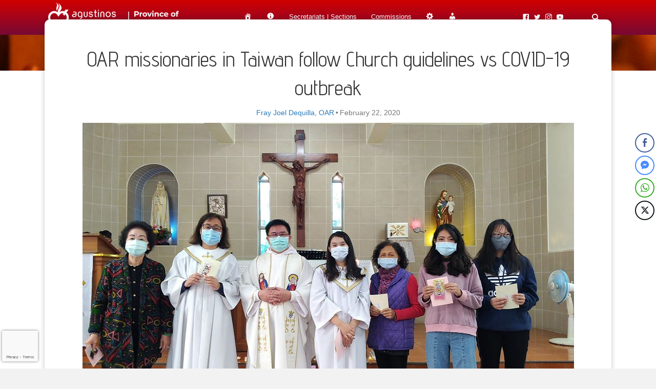

--- FILE ---
content_type: text/html; charset=utf-8
request_url: https://www.google.com/recaptcha/api2/anchor?ar=1&k=6LcwTMEiAAAAAP5lbtWVFawYD6LiK0WMUHiew106&co=aHR0cHM6Ly9yZWNvbGV0b3MucGg6NDQz&hl=en&v=PoyoqOPhxBO7pBk68S4YbpHZ&size=invisible&anchor-ms=20000&execute-ms=30000&cb=ckl2ot2pcmx
body_size: 48729
content:
<!DOCTYPE HTML><html dir="ltr" lang="en"><head><meta http-equiv="Content-Type" content="text/html; charset=UTF-8">
<meta http-equiv="X-UA-Compatible" content="IE=edge">
<title>reCAPTCHA</title>
<style type="text/css">
/* cyrillic-ext */
@font-face {
  font-family: 'Roboto';
  font-style: normal;
  font-weight: 400;
  font-stretch: 100%;
  src: url(//fonts.gstatic.com/s/roboto/v48/KFO7CnqEu92Fr1ME7kSn66aGLdTylUAMa3GUBHMdazTgWw.woff2) format('woff2');
  unicode-range: U+0460-052F, U+1C80-1C8A, U+20B4, U+2DE0-2DFF, U+A640-A69F, U+FE2E-FE2F;
}
/* cyrillic */
@font-face {
  font-family: 'Roboto';
  font-style: normal;
  font-weight: 400;
  font-stretch: 100%;
  src: url(//fonts.gstatic.com/s/roboto/v48/KFO7CnqEu92Fr1ME7kSn66aGLdTylUAMa3iUBHMdazTgWw.woff2) format('woff2');
  unicode-range: U+0301, U+0400-045F, U+0490-0491, U+04B0-04B1, U+2116;
}
/* greek-ext */
@font-face {
  font-family: 'Roboto';
  font-style: normal;
  font-weight: 400;
  font-stretch: 100%;
  src: url(//fonts.gstatic.com/s/roboto/v48/KFO7CnqEu92Fr1ME7kSn66aGLdTylUAMa3CUBHMdazTgWw.woff2) format('woff2');
  unicode-range: U+1F00-1FFF;
}
/* greek */
@font-face {
  font-family: 'Roboto';
  font-style: normal;
  font-weight: 400;
  font-stretch: 100%;
  src: url(//fonts.gstatic.com/s/roboto/v48/KFO7CnqEu92Fr1ME7kSn66aGLdTylUAMa3-UBHMdazTgWw.woff2) format('woff2');
  unicode-range: U+0370-0377, U+037A-037F, U+0384-038A, U+038C, U+038E-03A1, U+03A3-03FF;
}
/* math */
@font-face {
  font-family: 'Roboto';
  font-style: normal;
  font-weight: 400;
  font-stretch: 100%;
  src: url(//fonts.gstatic.com/s/roboto/v48/KFO7CnqEu92Fr1ME7kSn66aGLdTylUAMawCUBHMdazTgWw.woff2) format('woff2');
  unicode-range: U+0302-0303, U+0305, U+0307-0308, U+0310, U+0312, U+0315, U+031A, U+0326-0327, U+032C, U+032F-0330, U+0332-0333, U+0338, U+033A, U+0346, U+034D, U+0391-03A1, U+03A3-03A9, U+03B1-03C9, U+03D1, U+03D5-03D6, U+03F0-03F1, U+03F4-03F5, U+2016-2017, U+2034-2038, U+203C, U+2040, U+2043, U+2047, U+2050, U+2057, U+205F, U+2070-2071, U+2074-208E, U+2090-209C, U+20D0-20DC, U+20E1, U+20E5-20EF, U+2100-2112, U+2114-2115, U+2117-2121, U+2123-214F, U+2190, U+2192, U+2194-21AE, U+21B0-21E5, U+21F1-21F2, U+21F4-2211, U+2213-2214, U+2216-22FF, U+2308-230B, U+2310, U+2319, U+231C-2321, U+2336-237A, U+237C, U+2395, U+239B-23B7, U+23D0, U+23DC-23E1, U+2474-2475, U+25AF, U+25B3, U+25B7, U+25BD, U+25C1, U+25CA, U+25CC, U+25FB, U+266D-266F, U+27C0-27FF, U+2900-2AFF, U+2B0E-2B11, U+2B30-2B4C, U+2BFE, U+3030, U+FF5B, U+FF5D, U+1D400-1D7FF, U+1EE00-1EEFF;
}
/* symbols */
@font-face {
  font-family: 'Roboto';
  font-style: normal;
  font-weight: 400;
  font-stretch: 100%;
  src: url(//fonts.gstatic.com/s/roboto/v48/KFO7CnqEu92Fr1ME7kSn66aGLdTylUAMaxKUBHMdazTgWw.woff2) format('woff2');
  unicode-range: U+0001-000C, U+000E-001F, U+007F-009F, U+20DD-20E0, U+20E2-20E4, U+2150-218F, U+2190, U+2192, U+2194-2199, U+21AF, U+21E6-21F0, U+21F3, U+2218-2219, U+2299, U+22C4-22C6, U+2300-243F, U+2440-244A, U+2460-24FF, U+25A0-27BF, U+2800-28FF, U+2921-2922, U+2981, U+29BF, U+29EB, U+2B00-2BFF, U+4DC0-4DFF, U+FFF9-FFFB, U+10140-1018E, U+10190-1019C, U+101A0, U+101D0-101FD, U+102E0-102FB, U+10E60-10E7E, U+1D2C0-1D2D3, U+1D2E0-1D37F, U+1F000-1F0FF, U+1F100-1F1AD, U+1F1E6-1F1FF, U+1F30D-1F30F, U+1F315, U+1F31C, U+1F31E, U+1F320-1F32C, U+1F336, U+1F378, U+1F37D, U+1F382, U+1F393-1F39F, U+1F3A7-1F3A8, U+1F3AC-1F3AF, U+1F3C2, U+1F3C4-1F3C6, U+1F3CA-1F3CE, U+1F3D4-1F3E0, U+1F3ED, U+1F3F1-1F3F3, U+1F3F5-1F3F7, U+1F408, U+1F415, U+1F41F, U+1F426, U+1F43F, U+1F441-1F442, U+1F444, U+1F446-1F449, U+1F44C-1F44E, U+1F453, U+1F46A, U+1F47D, U+1F4A3, U+1F4B0, U+1F4B3, U+1F4B9, U+1F4BB, U+1F4BF, U+1F4C8-1F4CB, U+1F4D6, U+1F4DA, U+1F4DF, U+1F4E3-1F4E6, U+1F4EA-1F4ED, U+1F4F7, U+1F4F9-1F4FB, U+1F4FD-1F4FE, U+1F503, U+1F507-1F50B, U+1F50D, U+1F512-1F513, U+1F53E-1F54A, U+1F54F-1F5FA, U+1F610, U+1F650-1F67F, U+1F687, U+1F68D, U+1F691, U+1F694, U+1F698, U+1F6AD, U+1F6B2, U+1F6B9-1F6BA, U+1F6BC, U+1F6C6-1F6CF, U+1F6D3-1F6D7, U+1F6E0-1F6EA, U+1F6F0-1F6F3, U+1F6F7-1F6FC, U+1F700-1F7FF, U+1F800-1F80B, U+1F810-1F847, U+1F850-1F859, U+1F860-1F887, U+1F890-1F8AD, U+1F8B0-1F8BB, U+1F8C0-1F8C1, U+1F900-1F90B, U+1F93B, U+1F946, U+1F984, U+1F996, U+1F9E9, U+1FA00-1FA6F, U+1FA70-1FA7C, U+1FA80-1FA89, U+1FA8F-1FAC6, U+1FACE-1FADC, U+1FADF-1FAE9, U+1FAF0-1FAF8, U+1FB00-1FBFF;
}
/* vietnamese */
@font-face {
  font-family: 'Roboto';
  font-style: normal;
  font-weight: 400;
  font-stretch: 100%;
  src: url(//fonts.gstatic.com/s/roboto/v48/KFO7CnqEu92Fr1ME7kSn66aGLdTylUAMa3OUBHMdazTgWw.woff2) format('woff2');
  unicode-range: U+0102-0103, U+0110-0111, U+0128-0129, U+0168-0169, U+01A0-01A1, U+01AF-01B0, U+0300-0301, U+0303-0304, U+0308-0309, U+0323, U+0329, U+1EA0-1EF9, U+20AB;
}
/* latin-ext */
@font-face {
  font-family: 'Roboto';
  font-style: normal;
  font-weight: 400;
  font-stretch: 100%;
  src: url(//fonts.gstatic.com/s/roboto/v48/KFO7CnqEu92Fr1ME7kSn66aGLdTylUAMa3KUBHMdazTgWw.woff2) format('woff2');
  unicode-range: U+0100-02BA, U+02BD-02C5, U+02C7-02CC, U+02CE-02D7, U+02DD-02FF, U+0304, U+0308, U+0329, U+1D00-1DBF, U+1E00-1E9F, U+1EF2-1EFF, U+2020, U+20A0-20AB, U+20AD-20C0, U+2113, U+2C60-2C7F, U+A720-A7FF;
}
/* latin */
@font-face {
  font-family: 'Roboto';
  font-style: normal;
  font-weight: 400;
  font-stretch: 100%;
  src: url(//fonts.gstatic.com/s/roboto/v48/KFO7CnqEu92Fr1ME7kSn66aGLdTylUAMa3yUBHMdazQ.woff2) format('woff2');
  unicode-range: U+0000-00FF, U+0131, U+0152-0153, U+02BB-02BC, U+02C6, U+02DA, U+02DC, U+0304, U+0308, U+0329, U+2000-206F, U+20AC, U+2122, U+2191, U+2193, U+2212, U+2215, U+FEFF, U+FFFD;
}
/* cyrillic-ext */
@font-face {
  font-family: 'Roboto';
  font-style: normal;
  font-weight: 500;
  font-stretch: 100%;
  src: url(//fonts.gstatic.com/s/roboto/v48/KFO7CnqEu92Fr1ME7kSn66aGLdTylUAMa3GUBHMdazTgWw.woff2) format('woff2');
  unicode-range: U+0460-052F, U+1C80-1C8A, U+20B4, U+2DE0-2DFF, U+A640-A69F, U+FE2E-FE2F;
}
/* cyrillic */
@font-face {
  font-family: 'Roboto';
  font-style: normal;
  font-weight: 500;
  font-stretch: 100%;
  src: url(//fonts.gstatic.com/s/roboto/v48/KFO7CnqEu92Fr1ME7kSn66aGLdTylUAMa3iUBHMdazTgWw.woff2) format('woff2');
  unicode-range: U+0301, U+0400-045F, U+0490-0491, U+04B0-04B1, U+2116;
}
/* greek-ext */
@font-face {
  font-family: 'Roboto';
  font-style: normal;
  font-weight: 500;
  font-stretch: 100%;
  src: url(//fonts.gstatic.com/s/roboto/v48/KFO7CnqEu92Fr1ME7kSn66aGLdTylUAMa3CUBHMdazTgWw.woff2) format('woff2');
  unicode-range: U+1F00-1FFF;
}
/* greek */
@font-face {
  font-family: 'Roboto';
  font-style: normal;
  font-weight: 500;
  font-stretch: 100%;
  src: url(//fonts.gstatic.com/s/roboto/v48/KFO7CnqEu92Fr1ME7kSn66aGLdTylUAMa3-UBHMdazTgWw.woff2) format('woff2');
  unicode-range: U+0370-0377, U+037A-037F, U+0384-038A, U+038C, U+038E-03A1, U+03A3-03FF;
}
/* math */
@font-face {
  font-family: 'Roboto';
  font-style: normal;
  font-weight: 500;
  font-stretch: 100%;
  src: url(//fonts.gstatic.com/s/roboto/v48/KFO7CnqEu92Fr1ME7kSn66aGLdTylUAMawCUBHMdazTgWw.woff2) format('woff2');
  unicode-range: U+0302-0303, U+0305, U+0307-0308, U+0310, U+0312, U+0315, U+031A, U+0326-0327, U+032C, U+032F-0330, U+0332-0333, U+0338, U+033A, U+0346, U+034D, U+0391-03A1, U+03A3-03A9, U+03B1-03C9, U+03D1, U+03D5-03D6, U+03F0-03F1, U+03F4-03F5, U+2016-2017, U+2034-2038, U+203C, U+2040, U+2043, U+2047, U+2050, U+2057, U+205F, U+2070-2071, U+2074-208E, U+2090-209C, U+20D0-20DC, U+20E1, U+20E5-20EF, U+2100-2112, U+2114-2115, U+2117-2121, U+2123-214F, U+2190, U+2192, U+2194-21AE, U+21B0-21E5, U+21F1-21F2, U+21F4-2211, U+2213-2214, U+2216-22FF, U+2308-230B, U+2310, U+2319, U+231C-2321, U+2336-237A, U+237C, U+2395, U+239B-23B7, U+23D0, U+23DC-23E1, U+2474-2475, U+25AF, U+25B3, U+25B7, U+25BD, U+25C1, U+25CA, U+25CC, U+25FB, U+266D-266F, U+27C0-27FF, U+2900-2AFF, U+2B0E-2B11, U+2B30-2B4C, U+2BFE, U+3030, U+FF5B, U+FF5D, U+1D400-1D7FF, U+1EE00-1EEFF;
}
/* symbols */
@font-face {
  font-family: 'Roboto';
  font-style: normal;
  font-weight: 500;
  font-stretch: 100%;
  src: url(//fonts.gstatic.com/s/roboto/v48/KFO7CnqEu92Fr1ME7kSn66aGLdTylUAMaxKUBHMdazTgWw.woff2) format('woff2');
  unicode-range: U+0001-000C, U+000E-001F, U+007F-009F, U+20DD-20E0, U+20E2-20E4, U+2150-218F, U+2190, U+2192, U+2194-2199, U+21AF, U+21E6-21F0, U+21F3, U+2218-2219, U+2299, U+22C4-22C6, U+2300-243F, U+2440-244A, U+2460-24FF, U+25A0-27BF, U+2800-28FF, U+2921-2922, U+2981, U+29BF, U+29EB, U+2B00-2BFF, U+4DC0-4DFF, U+FFF9-FFFB, U+10140-1018E, U+10190-1019C, U+101A0, U+101D0-101FD, U+102E0-102FB, U+10E60-10E7E, U+1D2C0-1D2D3, U+1D2E0-1D37F, U+1F000-1F0FF, U+1F100-1F1AD, U+1F1E6-1F1FF, U+1F30D-1F30F, U+1F315, U+1F31C, U+1F31E, U+1F320-1F32C, U+1F336, U+1F378, U+1F37D, U+1F382, U+1F393-1F39F, U+1F3A7-1F3A8, U+1F3AC-1F3AF, U+1F3C2, U+1F3C4-1F3C6, U+1F3CA-1F3CE, U+1F3D4-1F3E0, U+1F3ED, U+1F3F1-1F3F3, U+1F3F5-1F3F7, U+1F408, U+1F415, U+1F41F, U+1F426, U+1F43F, U+1F441-1F442, U+1F444, U+1F446-1F449, U+1F44C-1F44E, U+1F453, U+1F46A, U+1F47D, U+1F4A3, U+1F4B0, U+1F4B3, U+1F4B9, U+1F4BB, U+1F4BF, U+1F4C8-1F4CB, U+1F4D6, U+1F4DA, U+1F4DF, U+1F4E3-1F4E6, U+1F4EA-1F4ED, U+1F4F7, U+1F4F9-1F4FB, U+1F4FD-1F4FE, U+1F503, U+1F507-1F50B, U+1F50D, U+1F512-1F513, U+1F53E-1F54A, U+1F54F-1F5FA, U+1F610, U+1F650-1F67F, U+1F687, U+1F68D, U+1F691, U+1F694, U+1F698, U+1F6AD, U+1F6B2, U+1F6B9-1F6BA, U+1F6BC, U+1F6C6-1F6CF, U+1F6D3-1F6D7, U+1F6E0-1F6EA, U+1F6F0-1F6F3, U+1F6F7-1F6FC, U+1F700-1F7FF, U+1F800-1F80B, U+1F810-1F847, U+1F850-1F859, U+1F860-1F887, U+1F890-1F8AD, U+1F8B0-1F8BB, U+1F8C0-1F8C1, U+1F900-1F90B, U+1F93B, U+1F946, U+1F984, U+1F996, U+1F9E9, U+1FA00-1FA6F, U+1FA70-1FA7C, U+1FA80-1FA89, U+1FA8F-1FAC6, U+1FACE-1FADC, U+1FADF-1FAE9, U+1FAF0-1FAF8, U+1FB00-1FBFF;
}
/* vietnamese */
@font-face {
  font-family: 'Roboto';
  font-style: normal;
  font-weight: 500;
  font-stretch: 100%;
  src: url(//fonts.gstatic.com/s/roboto/v48/KFO7CnqEu92Fr1ME7kSn66aGLdTylUAMa3OUBHMdazTgWw.woff2) format('woff2');
  unicode-range: U+0102-0103, U+0110-0111, U+0128-0129, U+0168-0169, U+01A0-01A1, U+01AF-01B0, U+0300-0301, U+0303-0304, U+0308-0309, U+0323, U+0329, U+1EA0-1EF9, U+20AB;
}
/* latin-ext */
@font-face {
  font-family: 'Roboto';
  font-style: normal;
  font-weight: 500;
  font-stretch: 100%;
  src: url(//fonts.gstatic.com/s/roboto/v48/KFO7CnqEu92Fr1ME7kSn66aGLdTylUAMa3KUBHMdazTgWw.woff2) format('woff2');
  unicode-range: U+0100-02BA, U+02BD-02C5, U+02C7-02CC, U+02CE-02D7, U+02DD-02FF, U+0304, U+0308, U+0329, U+1D00-1DBF, U+1E00-1E9F, U+1EF2-1EFF, U+2020, U+20A0-20AB, U+20AD-20C0, U+2113, U+2C60-2C7F, U+A720-A7FF;
}
/* latin */
@font-face {
  font-family: 'Roboto';
  font-style: normal;
  font-weight: 500;
  font-stretch: 100%;
  src: url(//fonts.gstatic.com/s/roboto/v48/KFO7CnqEu92Fr1ME7kSn66aGLdTylUAMa3yUBHMdazQ.woff2) format('woff2');
  unicode-range: U+0000-00FF, U+0131, U+0152-0153, U+02BB-02BC, U+02C6, U+02DA, U+02DC, U+0304, U+0308, U+0329, U+2000-206F, U+20AC, U+2122, U+2191, U+2193, U+2212, U+2215, U+FEFF, U+FFFD;
}
/* cyrillic-ext */
@font-face {
  font-family: 'Roboto';
  font-style: normal;
  font-weight: 900;
  font-stretch: 100%;
  src: url(//fonts.gstatic.com/s/roboto/v48/KFO7CnqEu92Fr1ME7kSn66aGLdTylUAMa3GUBHMdazTgWw.woff2) format('woff2');
  unicode-range: U+0460-052F, U+1C80-1C8A, U+20B4, U+2DE0-2DFF, U+A640-A69F, U+FE2E-FE2F;
}
/* cyrillic */
@font-face {
  font-family: 'Roboto';
  font-style: normal;
  font-weight: 900;
  font-stretch: 100%;
  src: url(//fonts.gstatic.com/s/roboto/v48/KFO7CnqEu92Fr1ME7kSn66aGLdTylUAMa3iUBHMdazTgWw.woff2) format('woff2');
  unicode-range: U+0301, U+0400-045F, U+0490-0491, U+04B0-04B1, U+2116;
}
/* greek-ext */
@font-face {
  font-family: 'Roboto';
  font-style: normal;
  font-weight: 900;
  font-stretch: 100%;
  src: url(//fonts.gstatic.com/s/roboto/v48/KFO7CnqEu92Fr1ME7kSn66aGLdTylUAMa3CUBHMdazTgWw.woff2) format('woff2');
  unicode-range: U+1F00-1FFF;
}
/* greek */
@font-face {
  font-family: 'Roboto';
  font-style: normal;
  font-weight: 900;
  font-stretch: 100%;
  src: url(//fonts.gstatic.com/s/roboto/v48/KFO7CnqEu92Fr1ME7kSn66aGLdTylUAMa3-UBHMdazTgWw.woff2) format('woff2');
  unicode-range: U+0370-0377, U+037A-037F, U+0384-038A, U+038C, U+038E-03A1, U+03A3-03FF;
}
/* math */
@font-face {
  font-family: 'Roboto';
  font-style: normal;
  font-weight: 900;
  font-stretch: 100%;
  src: url(//fonts.gstatic.com/s/roboto/v48/KFO7CnqEu92Fr1ME7kSn66aGLdTylUAMawCUBHMdazTgWw.woff2) format('woff2');
  unicode-range: U+0302-0303, U+0305, U+0307-0308, U+0310, U+0312, U+0315, U+031A, U+0326-0327, U+032C, U+032F-0330, U+0332-0333, U+0338, U+033A, U+0346, U+034D, U+0391-03A1, U+03A3-03A9, U+03B1-03C9, U+03D1, U+03D5-03D6, U+03F0-03F1, U+03F4-03F5, U+2016-2017, U+2034-2038, U+203C, U+2040, U+2043, U+2047, U+2050, U+2057, U+205F, U+2070-2071, U+2074-208E, U+2090-209C, U+20D0-20DC, U+20E1, U+20E5-20EF, U+2100-2112, U+2114-2115, U+2117-2121, U+2123-214F, U+2190, U+2192, U+2194-21AE, U+21B0-21E5, U+21F1-21F2, U+21F4-2211, U+2213-2214, U+2216-22FF, U+2308-230B, U+2310, U+2319, U+231C-2321, U+2336-237A, U+237C, U+2395, U+239B-23B7, U+23D0, U+23DC-23E1, U+2474-2475, U+25AF, U+25B3, U+25B7, U+25BD, U+25C1, U+25CA, U+25CC, U+25FB, U+266D-266F, U+27C0-27FF, U+2900-2AFF, U+2B0E-2B11, U+2B30-2B4C, U+2BFE, U+3030, U+FF5B, U+FF5D, U+1D400-1D7FF, U+1EE00-1EEFF;
}
/* symbols */
@font-face {
  font-family: 'Roboto';
  font-style: normal;
  font-weight: 900;
  font-stretch: 100%;
  src: url(//fonts.gstatic.com/s/roboto/v48/KFO7CnqEu92Fr1ME7kSn66aGLdTylUAMaxKUBHMdazTgWw.woff2) format('woff2');
  unicode-range: U+0001-000C, U+000E-001F, U+007F-009F, U+20DD-20E0, U+20E2-20E4, U+2150-218F, U+2190, U+2192, U+2194-2199, U+21AF, U+21E6-21F0, U+21F3, U+2218-2219, U+2299, U+22C4-22C6, U+2300-243F, U+2440-244A, U+2460-24FF, U+25A0-27BF, U+2800-28FF, U+2921-2922, U+2981, U+29BF, U+29EB, U+2B00-2BFF, U+4DC0-4DFF, U+FFF9-FFFB, U+10140-1018E, U+10190-1019C, U+101A0, U+101D0-101FD, U+102E0-102FB, U+10E60-10E7E, U+1D2C0-1D2D3, U+1D2E0-1D37F, U+1F000-1F0FF, U+1F100-1F1AD, U+1F1E6-1F1FF, U+1F30D-1F30F, U+1F315, U+1F31C, U+1F31E, U+1F320-1F32C, U+1F336, U+1F378, U+1F37D, U+1F382, U+1F393-1F39F, U+1F3A7-1F3A8, U+1F3AC-1F3AF, U+1F3C2, U+1F3C4-1F3C6, U+1F3CA-1F3CE, U+1F3D4-1F3E0, U+1F3ED, U+1F3F1-1F3F3, U+1F3F5-1F3F7, U+1F408, U+1F415, U+1F41F, U+1F426, U+1F43F, U+1F441-1F442, U+1F444, U+1F446-1F449, U+1F44C-1F44E, U+1F453, U+1F46A, U+1F47D, U+1F4A3, U+1F4B0, U+1F4B3, U+1F4B9, U+1F4BB, U+1F4BF, U+1F4C8-1F4CB, U+1F4D6, U+1F4DA, U+1F4DF, U+1F4E3-1F4E6, U+1F4EA-1F4ED, U+1F4F7, U+1F4F9-1F4FB, U+1F4FD-1F4FE, U+1F503, U+1F507-1F50B, U+1F50D, U+1F512-1F513, U+1F53E-1F54A, U+1F54F-1F5FA, U+1F610, U+1F650-1F67F, U+1F687, U+1F68D, U+1F691, U+1F694, U+1F698, U+1F6AD, U+1F6B2, U+1F6B9-1F6BA, U+1F6BC, U+1F6C6-1F6CF, U+1F6D3-1F6D7, U+1F6E0-1F6EA, U+1F6F0-1F6F3, U+1F6F7-1F6FC, U+1F700-1F7FF, U+1F800-1F80B, U+1F810-1F847, U+1F850-1F859, U+1F860-1F887, U+1F890-1F8AD, U+1F8B0-1F8BB, U+1F8C0-1F8C1, U+1F900-1F90B, U+1F93B, U+1F946, U+1F984, U+1F996, U+1F9E9, U+1FA00-1FA6F, U+1FA70-1FA7C, U+1FA80-1FA89, U+1FA8F-1FAC6, U+1FACE-1FADC, U+1FADF-1FAE9, U+1FAF0-1FAF8, U+1FB00-1FBFF;
}
/* vietnamese */
@font-face {
  font-family: 'Roboto';
  font-style: normal;
  font-weight: 900;
  font-stretch: 100%;
  src: url(//fonts.gstatic.com/s/roboto/v48/KFO7CnqEu92Fr1ME7kSn66aGLdTylUAMa3OUBHMdazTgWw.woff2) format('woff2');
  unicode-range: U+0102-0103, U+0110-0111, U+0128-0129, U+0168-0169, U+01A0-01A1, U+01AF-01B0, U+0300-0301, U+0303-0304, U+0308-0309, U+0323, U+0329, U+1EA0-1EF9, U+20AB;
}
/* latin-ext */
@font-face {
  font-family: 'Roboto';
  font-style: normal;
  font-weight: 900;
  font-stretch: 100%;
  src: url(//fonts.gstatic.com/s/roboto/v48/KFO7CnqEu92Fr1ME7kSn66aGLdTylUAMa3KUBHMdazTgWw.woff2) format('woff2');
  unicode-range: U+0100-02BA, U+02BD-02C5, U+02C7-02CC, U+02CE-02D7, U+02DD-02FF, U+0304, U+0308, U+0329, U+1D00-1DBF, U+1E00-1E9F, U+1EF2-1EFF, U+2020, U+20A0-20AB, U+20AD-20C0, U+2113, U+2C60-2C7F, U+A720-A7FF;
}
/* latin */
@font-face {
  font-family: 'Roboto';
  font-style: normal;
  font-weight: 900;
  font-stretch: 100%;
  src: url(//fonts.gstatic.com/s/roboto/v48/KFO7CnqEu92Fr1ME7kSn66aGLdTylUAMa3yUBHMdazQ.woff2) format('woff2');
  unicode-range: U+0000-00FF, U+0131, U+0152-0153, U+02BB-02BC, U+02C6, U+02DA, U+02DC, U+0304, U+0308, U+0329, U+2000-206F, U+20AC, U+2122, U+2191, U+2193, U+2212, U+2215, U+FEFF, U+FFFD;
}

</style>
<link rel="stylesheet" type="text/css" href="https://www.gstatic.com/recaptcha/releases/PoyoqOPhxBO7pBk68S4YbpHZ/styles__ltr.css">
<script nonce="G0hHwrBuMQGZq2DCCfX_0g" type="text/javascript">window['__recaptcha_api'] = 'https://www.google.com/recaptcha/api2/';</script>
<script type="text/javascript" src="https://www.gstatic.com/recaptcha/releases/PoyoqOPhxBO7pBk68S4YbpHZ/recaptcha__en.js" nonce="G0hHwrBuMQGZq2DCCfX_0g">
      
    </script></head>
<body><div id="rc-anchor-alert" class="rc-anchor-alert"></div>
<input type="hidden" id="recaptcha-token" value="[base64]">
<script type="text/javascript" nonce="G0hHwrBuMQGZq2DCCfX_0g">
      recaptcha.anchor.Main.init("[\x22ainput\x22,[\x22bgdata\x22,\x22\x22,\[base64]/[base64]/UltIKytdPWE6KGE8MjA0OD9SW0grK109YT4+NnwxOTI6KChhJjY0NTEyKT09NTUyOTYmJnErMTxoLmxlbmd0aCYmKGguY2hhckNvZGVBdChxKzEpJjY0NTEyKT09NTYzMjA/[base64]/MjU1OlI/[base64]/[base64]/[base64]/[base64]/[base64]/[base64]/[base64]/[base64]/[base64]/[base64]\x22,\[base64]\x22,\x22JMKcWhbDh8OEwoNTw681EsOZEgzDghPChwoyw60Ww4TDu8Kcw7PCsWIRHHBuUMO3MMO/K8OYw57DhSl/wovCmMO/fA8jdcOZasOYwpbDssOSLBfDlcKyw4Qww7kuWyjDisKefQ/ChFZQw47CosKUbcKpwqDCjV8Qw77Dn8KGCsOkPMOYwpANOnnCkzcPd0h5wrTCrSQXMMKAw4LCvhLDkMOXwpEODw3CjGHCm8O3wqNKElROwrMgQUTCnA/CvsOvaTsQwqnDoAgtVE8YeU4WWxzDkz99w5EJw45dIcKkw7xofMOiXMK9woRdw6o3cwB2w7zDvntww5V5C8Opw4UywrvDt07CszgUZ8O+w6Z2wqJBYsK5wr/DmwzDjRTDg8KCw4vDrXZFUyhMwpTDkwc7w5PCtQnCimTClFMtwqxkZcKCw7sLwoNUw4MAAsKpw4bCmsKOw4hMVl7DksOSMTMMMsKvScOsDQHDtsOzD8KNFiB7f8KOSV3CnsOGw5LDl8O4MibDscOPw5LDkMKHGQ81wo/[base64]/Dg0wJwo5kYFjDjQd4w7g/[base64]/[base64]/DrQvDtcK/w6hvwql3wrnDj1rDj35pwofCiMKYwoxyJsKwfsOQGQbChsK9MmcGw6VKCHwFYHbCn8KTwqEvQVNaS8KtwrTCkkrDv8KOw49Uw7tgwo7DrsKiDncFSsOxGCrDuRnDrMO7w4BjGWzCmcKMT0rDiMKWw545w6h1w5sLMkXDhsO7AsKNdcKXV0tzw6vDg1d/ATvCvVlHc8KvAzlcwrfCgMKJFFLDi8K7F8Kjw7HCicOBP8Omw7gIwr3Dg8KLG8OSw7jCucK6ecKSDHTCqznCvDoZXcKFwq7DvsOMw5tmw6ooGcKkw4hLERzDoSpYHcOqB8KxeTEww6E2fcOAcsKVwrLCv8Kgw4JPZjXCmcOwwqLCsk/DlmjDtcOBPsKUwonDpl7Do03DgXHCllsewq4rYcKlw4/ChsOmwpsywqXCrsK8aSojwrtDT8KlIn1RwqI1wrrDlVRCakrCiTLCt8KWw4JGO8Ocwq8pw5oswpzDlMOHAlZbwpPCnm4LN8KMMcKgdMOZwoPCnFgiRcKiwq3CkMOOQVRaw5PCqsObwrFuMMOSw4fCvmYqcz/CuDTDgcKDwo0rw67DnsOFwrDDmhbDqk3CsA/DlsOBwohIw6YzAMKWwq5cfBk3bMKQf3RhBcKmwotUw5HCmhTClV/Cln3DkcKFwrDCpULDn8KmwqTCgkzCv8Ogw7vCjiImw4Qdw6J/[base64]/[base64]/[base64]/Dkkd1KgNgKhDDnF7DjGzDmHo/wq8Nw4TDlMOlYGkFw5XDicO7w5MiU3HDvcK/aMOAYMOfP8Ogwr1VBn87w7gOw4vDoljDssKrXcKmw4bCqcK2w7/[base64]/cgLCjn0mQsKAUzHDt1w8SHDCjsKldW7DqwExwplNNsObeMK3w43Dt8OxwpFVw6vDiDjDoMKEw4jCsVpvwq/[base64]/[base64]/DpMOQVSItd8K7WlzDp293HcOCTU/[base64]/Dq8OowrvDlGhMw4w9w6DCscO6w6VIdX3CnMOIS8O6woQfwrXCu8O4KsOsKE98wr5OfV0Vw7zDk3HDvBTCtMK7w4kaCHHCtcKOF8K3w6BDMXrCpsKrZ8KHwoXCpMOmUsKdPSINU8OMEzMQwpHCosKNEsOyw4kfP8K8TGYNcXRUwotrZcK5w5vCkEnChiTDg3MFwr/[base64]/DmMOPHMKEw5DDuypnfQPCrlbDjG3Dg8OiOsKTw6DDihDCszXDvsOfYHwEcsOHBMKncWcbGB53wobDuG8Kw7rCssKVw7c0w6HCv8Ktw54OD19YIsKWw7jDlTk6EMK7Xm8qKhdFw4kMPsOQwonDljofHFlNVMK9wqQPwoIswo7Cn8OTw502S8OdMcO5Gi/CscOFw51gO8KSKB9CScOdKiTDriUSw4UbOMOoQMO/wpNQRGktVMKyKDPDihNQDCDDk33CjSRLZsOSw6DClcK5Rj1nwqNnwr1uw41oRhwxwoEqw4rCkCbDhMKzH1EzD8OgERQKw5cNU3E/[base64]/CqMOVZcK6wqIzw7LDkg8Twq5ICjoOwqzDhjzCrsObO8Ofw5XDg8OjwrLChjDDhcKWecOawpoNw7bDgcKNw7bDh8OxKcO/AGFVd8OvGy/[base64]/Cm8OBGcKJC8KTT8OfScOUUcK1Hmo3CsKaw6Mpw6TCm8Ocw4paLjvCgsKFw4DCkh1/Oj80woDCsk4Jw4XCqHTDisKJw7oZeB7DpsKzAR7Cu8OpeUzDkALCm0QweMKNw7nDkMKTwqdrPMKcRcK3wrkrw5LCozh5c8O/DMOoZidsw73DoURiwrMZMMKjXcO2IW/DuhIVCcOWwo3CnTPCqcOpQMOIa18bHDgWwrVfAijDg0kRwoXDpUzCgVl9NTHDviXCmcOBw4ogwobDrMKWcsKVGABYAsOlwr4MaE/Dt8KKZMK/wrHCvlJ7IcOkwq80b8KSwqYDZCwuwq9fw6zCs21jcsK3w6fDqMOccMKmw5Bgwpw1woxww7ghdy0SwrnCpcOQWzXCpTYHEsORC8OrFsKEwq0QLDbCksOSw57CnsKiw6XDvxbCozPDoS/CqmrCvD7Cv8OKwobDiU7DhXhxWMOIwrHDoCTDsBvDp31iw54RwqPCu8KcwpTDm2JxWMOtw7DDr8K0eMOQw5vDlsKKw5bCu3xTw5FNwpxsw6JXwpvCpD1yw7wxC0LDsMKAFnfDpULDucOzMsKdw5d7w7Y5O8O2wq/DoMOJBX7CmT8SPH/[base64]/Dr8KyfTPDtMOiw7nDj8K5QQU+FsKww7XDoFgiTnY+wpRJKVfDoynCqit/[base64]/[base64]/DnsOHL8Kuw6bCu3bDgizDpRDDp2ksLcKuRMOwJh3CgsK2AlZdw6LCpDDCjHw1wovDvsKhw6kAwrXDp8OoF8OJPMKAHsKFwo4JGX3Du219ITDDocOPKRRHCsOAwrUvw5lmRMOww4IUw7Vsw6cQBsO0NMO/[base64]/wq3CtXPDvG7CpsKNwpbCrHxQHsKvw6HCigjClHLClMKDwrPDrMO/QktfFXbDvnsUYz5cK8O2wrDCrCpQS0ZbYz3CpcKPUsOjP8OAKMK4fMOPwrNQaRPDocOjXkHDhcKmwpsKLcO2w6FOwp3CtDVswqzDomoMPsOlLcOYQsOZGWrClV/[base64]/[base64]/[base64]/Co0DCm31YBsKqw5PCnMOrw7gYX1LDosOpw53Dj8ObB8KPbMKlTsOiw73DlkfCvxjDr8O4S8KzHFLCoXVZLsORwr4QHsOwwrALHsKzw6l8wrV/KcOdw7LDlMKoUWQNw7nDg8KiAS7DiljCqMOWNjrDnjQWI3J4w57Ck0DDvQzDtipQRl/DpzbCrH1KahwVw6TDtsO4eEXDoH54CE5zdMOnw7DDm1R4w64qw7U0w4ciwrLCtcKPFS7DmcKEwpI6wobDtE4Jw74MMnkmdmPDu0TCvUA6w4slfsOZGFsmwrvDrMOnwq/DkXwjKsO6wqxUQGdxw7jCpcKzwqjDnMOHw4bCjcOaw6bDusKYVklEwp/[base64]/Dh8KNwpHCp8KuTzzCvUwBXMO1wrvDssK/[base64]/[base64]/CpnXDo8KiesKaw7k2RmhCw48dwr1dQRAIesKKw7sFw73DpxwhwrbCiUvCt3HCoERLwoXCqsK6w5zCtC88wo0mw5xoFsOdwo/CpsOwwrnCucKNXEMYwr3CnsKqVQ/DjMOtw60lw6XDgMK8w6VKIXPDrMOSOxfCo8OUw6xHdhFxw65JMMKnw7PClMOcGmwywpYqa8O3wqVTACZOwqRKaUPDt8O5ZA3DgX4ZaMOtwpjCg8ORw6DDoMOSw418worDj8KbwrRqw7zDp8KpwqbCn8OufjQDw4jCksOdw5vDhho9EStNw4vDqMO6G3/DqlDDosOUGmHChcOzO8KHw6HDl8O/w57CkcOTwr8gw6gZwooEw5rDlVLCj2XCtnTDscKnw5fDogZAwoJOQcKGIsKyO8O6wpbCmcKpRMKhwq53Pi1RD8KGG8ONw5o+wr5yXcK6wrEEfHcGw5BxeMK5wrcpw7nDln9vRD/Cp8Oyw6vCk8OBBBbCosOGwpE5wp0gw7h2FcOTQUtgA8OuasKSBcO2fAzCqzYdw5HDvgAqwpBswq8Pw5vCuksEHsO4wp7DlmA6w4bCoR/CuMKULVnDn8OODF13VVkqM8KnwqXDiWXCvcKsw7XDm2bDocOOczXDlSh2wr4lw5J1wozCnMK8wqIJBsKlVhTCgT3CoEvCukXDqQA9w53DpMOVIzQhwrAcQMOcw5MIdcONGG09TMKtHcODWMKtwofDmV/Dt3RrIcKpCCjCuMOdwpPCujE7wrJvD8KlYcO7w4nCnDt6w5bDsmlLw67Cq8OiwqHDrcO4w6/CtVHDhCNvw53ClgPCl8OeP1oxw5XDtsKZDnfCssKLw7FBCUjDhkDCpcO7woLDjhE7wpPCikHDuMOBw4xXwoUJw5vCjRsMHsO4w5TDnTZ+JsOnTcK+FynDisK3FznCj8Kew40QwocMNjLCjsOlwqEDWsO4wqwHScOPR8OALsO0PwZGw41fwr1ow5jDlUPDiwrCsMOvw4/CtMO7FsKMw6jCnjHDrsOaecO3ckhxOzEYNsKxwqPCmh4lw4bCnlvCjCnCgAlTwqbDocKAw4dAMTEBwpDCiUXDtMK3e1s8w5cZasKXw5Zrwo57w4jCiXzDrEYBw5A9wqZOw4PDkcO3w7LDj8KAw5F6EsKIw6/DhhPDpsOoCkXCo27DqMK/BzzDjsKXSlTDn8ORwpNzV3kIwoPCtUxqfsKwC8OYwqbDoibCvcOgBMOkwr/CgVRgGyXDhDXCosKHw6p+w7nCkMK3wrTDuTLChcKEwoHCsEkxwrPCnVbDlcKvP1QjJSfCi8OUIifDqMKWwqIvw5XCtWkKw5RBw6vCoRTCsMOWw6XCscOHPMKSHsOxDMOiCcKXw6d8SMO9w6rDi29Dc8OZP8KPSMOCMsOBLR/Cv8O8wpV9XRTCoQ3DksODw6PCnz9dw6d7w5rDnCLCjCVTwrrDisONw7LDlmklw6waKMOnKsKWwp8GYsK8DBgkw7vCn1/DpMKMwpAqHsK5IzgZwo8owqU9HjLDoXINw5M+wpZ1w7zCiUjCjG1tw6zDjAIECE3CiHQSwpvChlHDhzfDoMKzdWsmw47Cjy7DtQjDh8KMw5rCi8K+w5ZNwoR6OQ3DqEVNw4XCo8KLJMK/wqzDmsKFwpcJHcOkQ8KhwrZow64JcDUCbBbDmsOGw7jDsSHCo3/DkGjDlnQ+cAAfTy/CmcK/Z2g/w7HCvMKEwoV6OcOLwpJMVgbCiWsJw7vCscOhw77DglchRT/CsGh3wpEzL8KGwr3CsC3DncKNw6FYwqFJw7o0w4kiwprCocOOwr/Ck8KfK8O7w44Sw6zCpC5dVMO9JcOSw7TCtcK/wq/DpMKnXsKDw77CnSFgwpdBwrMOcAHDuwHDqjl7Ijgbw5VZG8O2M8Kvw5doJ8KnCsO/PCwow7bCicKlw5fDnU3DognDpXFAw41fwplMwpDCkCl5wr/DiToZPMKxw6dHwq7CrcKjw6IzwrEiO8OwUUrDg15IPsKfJzYlwp/DvcO6Y8OWN0ouw69recKoMsKWw4ZAw5LCjcOWfAUew4U4wobDpijCvsOnasOJRz/CqcOdwq5WwqEyw5DDinjDomR6w4Q3LCHDtxdTBcKcwoLDvk8Gw6jCqcOEBGwTw6XCtMOCw67DksO/eEB9wqoPwrvCiz0eTRfDhSvCi8OLwo7CkCBSZ8KtJcOJwqDDo27Ct1DChcKqLkgpw5hOMDTDosOhVcKyw7HDjEDCmsKow6lmZ3d+w47CocOnwqohw7XDrnzDmgfDglk7w4rDssKCw7XDisODwrPClHU9wrIUOcKkd3HCnRfDjHIpwrg1OFcUJ8KIwrdsXQlFbyPCpR/CocO+GsOGbHzCtRYYw7l/w4fCtWV2w5ohRxjCtMKYwqxuw7jCocOhPkUwwo3CqMKuw6pCMsOew48Ew5jDpcORwrh6w4lUw53CpsO5WCnDtzPCmsOIWkFtwr9ICWvDr8K8CMKkw4gmw4psw6TDjcK/wpFPw63Ci8Ouw7XCk2d5TwXCr8K/wpnDjkhLw7Z5w6DCl3M+wpvChVPDgsKfw59gwoPDsMOzw6BRRMOXKcODwqLDnsKjwrVHXUQOw7V5wrjCrjjCtmMQfTdXFnLCucOUd8K3wrQiFsOZbcOHVDYTJsOJajZYwrk9w61DP8K/VMKjw7vDvnnDpwYhGsK5wpHDpxMecsK5DcOvb1g5w7TDncOcFFrDscKxw48lVTjDhcKrwqVYUsKiTz3DgFBGwpdzwpjDlMKCXMOqwp/[base64]/[base64]/DmQ0gw4XCtxjCj2HCtcK/w6MowrzCisOLwrEEwpjCjMODwqvChMOWRcOQdFfDt0U7wqPCmMKfwpNqwofDt8O9w6AFFyfDrcOcw7cPwrVYwq/[base64]/DusKuAnstKkJNfcK3w4gEWRbDgnEOw5LDmlkLwpUNwoXCs8OJIcOiwpLDh8KrRi3CtMOkBsKLwog9woPDs8KxOHjDrVgaw77Dq0RdSMKpUEBtw4bCpcOAw73DicOsKG/[base64]/Ds8OkAgxcwqfCgUxYwqIjASY/MEoTw6PCi8OAw6TDtcK1wrcKw4gbZRwIwoZ7KxDCs8OZw7TDpcK0w6LDrCvDm20Rw4XCmsO+BsOkZyPCu3rDmlLCqcKbbgNLYDLCmR/DiMKAwoBNbgxsw5DDrxE2V0fCiFHDlRAJfSLCosKHDMOyQDUQwpBaF8Kxw6Mye1QLasK5w7nCnsKKKipSw6/Du8KqJksFTMO+C8OLbnrCvGgpwpfDrsKFwogkFwbDl8OxPcKNHl/CsCDDh8KWUB57RgfCvMKfwq4pwowKP8K8VcONwoXCocOQYQFrwoBufsOuQMKsw5XCiGRCLcKRwpdjPCwbEsO/w67CinPDgMOqw77Dq8KVw5fCgsKkfMKXS24YfQ/CrcKVw78mG8O5w4bCs1XCl8O4w43Cr8Kmw4zDvsOgw5nCicKaw5IOw45OwqXCmsKeen/Dq8KhKDFjw7YIG2UUw7vDgGHCtUrDj8Kiw7g9WFvCiQdAw6zCnxjDl8KUb8K/[base64]/CqmrCmTcywodKw7VBwqHDrl5DFsKMwo/[base64]/CqsK1w4vCiMKxEysow7sRwqd5MjFKR8KNUwTDncO7w6jCpcKow5jDi8OHwp7CuzfCqMOAPwDCgyw9NkhBwqHDpcO9ecKZW8Kfa2PCs8KpwopXG8KQKDsoC8K+bMOkE1/CmX3DpcOmwoPDn8OvfcKewpjDisKYw5vDtWw1w5Ytw7kWPV4QWihCw7/DqV7CgWDCrlfDrHXDgWTDtDfDmcOAw5pFDX7ChXBBIMO5wpU/wrLDscKJwpAUw4k1JcOsEcKMwoZHJMOawpjCg8Kuw4tLw591w7sew5xLXsOfwrFQNxPCh1c/[base64]/DiMOew6PCoMKtPsKETsK2UEJkXMOZBsK7DsKnwqQswq9gSjhzLMKqw5Y7KcOww43Dm8OIw7chYijCpcOlKcO0wr7DkmTDnxIqwrEmwpxAw6g5bcOyRMKhw7gYaG/[base64]/[base64]/Ck0A4UTzDqMOSQ8O7wqlVd0/Ck8KDFD8Wwp4nJWMFFF5tw7LCkMOgwpRfwpbCmsOPPcOjAMKsCnTDn8O1DMOaBsOrw7JhWmHCjcOLG8OxAMKrwq5pEGtgwqnDnHouMsOswobCi8OYwq5TwrbCrg5WWidgLcKkAsKPw4sUwo1XSsKoYH1twoPCjkfDrWfCuMKUw7XCjsOEwr4Fw4JhEMO4w5vDi8O/WmnDqSVLwqrCpVpdw7kpS8OSVcO4BggIwrdZQcO+wrrCksKbaMO5AsO0w7Jdd3rChMKHPcKFQ8KKA3Ytwqlrw7UmS8KnwobCtsOGw7p+DcODXTQewpQWw4XCjGXDk8Kdw5spwpDDqsKVNMK3PsKVYyVmwqdyBwTDvcKjLnBLw4DCiMKDU8OzAi7DsG/[base64]/DmsOtwoIvfMOTFgDCqSbDvHXDsVDChGIewqo2XSswUsKrw7nDiz3DkHECwo3CgBzDsMK2dMKCwo9BwoDDo8KswoITwqPCj8KRw5Jaw45nwojDi8OGwp/CnDrDgCnCosOnNxDDicKYFMOCwoTCkHTDo8Kgw6Jdc8Kiw4RTL8O+bsO1w5cYPsKFw53DvsOYYRzCtVrDvl4QwosAVlR/dCfDlXrCm8OUHCVnw6M5wr9Xw43Dh8KUw5cgBsKmw7hZwqACw7PCkUHDuTfCkMKPw6DCtX/CqsOewpzChxfChcOxa8KhMibCtQjCjFXDhMOvKx5nwpXDsMKww4ZeShFiw53DtEHDssKsVxjChsOyw4DCuMKAwrXCosKpwpsrwqbCvmvDhSPChFLDn8O9ay7Dt8O+DMOWTsKjN0s0woHClUPCg1AWw4bDiMKlwrkVO8O/[base64]/[base64]/DuhwqIiJRw43DgsO7CMKiwrNqw6Vdw7cEwpbCgFhmIQh1JRB6GkzCuMOsWQ0PIknDkTTDlwHDmMOePEJFNU82RsK1wqrDqmN5ZDUzw4rChcOAMsOBw74XX8K/PUUwPlDCpsO8CTfCjmRRSMK7wqbCtcKHOMK7LcKdBwLDqsOJwrnDmgnDvnllScKiwr7Cr8OCw79Jw7ULw5vCgn/DiTZ1N8OXwobCj8KqJRRgVMKzw4JUw67DmE3CvcK7bHsKwpAewppga8KiVxk0Q8OoScOHw5vCpxp2wpFfwr7Dp04Hwp4/w4/DisKfXcKnw53DhCpGw6tnPTAAwrbDvMKbw7rCicKFRUrCuTnCucKAOzMyDSLDucODHMOwaT9SJAoUH1fDuMOzOCAELg5mwqDDoSLDu8KSw45ow4jChGsXwpgRwoh0eXDDpMOgEMORwozCmcKYR8OZUMO3KRpKPTFLFzYTwprCp2jCt3pzJBPDmMKVOWfDkcK7eU/CrFssbsKpfgjDm8Krwp3DqE4/YMKQe8OBwqg5wo3ClsOsTj44wrjCk8OKwokAaAPCscOqw5UJw6nCscOSAMKRUWdzwr7CvMKPw6dUwqDDgnfDsS8GMcKOwps7JE4PMsKpZsO2wqfDlcKjw6PDiMK/w4A0woPDr8OSR8OCSsOrdgfDrsOBwrhYwrEPwoxASFjDpx/CkghOLsO6J37DosKgCcKFHSvCgMOrQcOFdlDCvcOqfzHCrzPDqMOCTcKXMiDCh8KoZGJNLHNvAcO4ZC1Jw6xeXcO6w7hnw7TDgU0DwpfDl8KFw7DDh8ODSsOaVCMaHiQwaw/DgsOgNWl9IMKfRnzCgMKSw5zDqEo1w4PCmcO3AgEdwq4SHcKQfMK9aizCncKGwoojEgPDrcO/L8KYw7lmwpTDljXClwTDiiFww7E7woDCjsOwwohLLF/DrsOuwrHDqQxzw6zDj8KBI8KlwoXDrzTDqMK7w43Cl8KAw7/DvsO0wqjDoW/DvsOJw7FGYDRgwrjCmcO2wrHDnCkAYjXCnHlEWsKCLcOlw47DkcKuwqhlwr5CFMO4RC7CkAXCt3XCrcK2F8OIw5dgNsOBYsOuwq3CssOqHsOtRMKuw63CjEQvBcK3bTXCsE7DmlLDoG8Iw7gOGmXDn8KHwr/DjsKuBMKmWcKnI8KhOsK1BlFFw45Hdx0/w4bCgsOKKh3Dg8KIFMOxwpUEw6Y2BMOJw6zDqcKqK8OSRDvDk8KOBSpMUhHCvlYNw4A9wrjDrsKHZ8KDbsKzwohWwr42Mm1AACLDvcO4wr3DjsKDXmd7DcKIEzYXwpopE2skEcKTQ8OWfFbCqTnCugJowq/CsErDqQPCrmxywpoPQQBFF8OgV8KEDR9hMCd9FMOLwo7DtwTCk8KVw6zDjS3Ci8KOw4lvGkLChcKpKcKdc3Npwol/wofDhsKXwoDCsMK2w7pTTcO2w7tKX8OdEnhNaXXCqF3CsB/DpcKtwqjCjcKOwpLDjy8eKsK3aTLDqcK0wp9nJmTDrV7DoFHDmsK5wo7DjMOVw5V7OGPCoyrCuWxWCcOjwo/CuDTCgEDCmX8vNsO3wq9qBywUPcKUw4AVwqLCgMOMw4dWwprDqCd8worCphbCm8KJwolXb2/CmzDDg1LDpRbCocOawq9fwqTCqEd/AsKQMQPDgjtWHAjCnQvDu8OMw4XCpsONw47CuSnDg3gofMK7wpfCp8O8P8OGw7V/[base64]/CsWBsPwPCpMKUw5wDQ8KHcmnCgxnCrV0LwoZ2agRLw7AaQcOGS13CsVDCqMOcw60uwr4gw6DDuH/CrsO1w6ZnwqBew7MQwp0OHXvCn8KhwpojW8KxR8K/w517Rh1aHzYkIcKow5M2wpzDmX5UwpvDjERdXsKjLcKxXsKhesK5w6BeP8OEw6gnw5jDvyJNwo4KM8K6w5ITFzRFwoQdJW7DlkZFwplzDcOzw63CjcKEFzZBwp14SDvDuy/CrMKvw5wkw7sDw6/DvQfCt8KKw4bDjcODUyNZw57DuUzCk8OAfwzCnsOmZ8KzwpTCmynCkMOdKcOyOnzCh1lNwqjDqcKvZsO6wp/[base64]/CvsOPYzI1dVtWA8KxdMOJQwnCkDpsB8KwYsK8agU7w7nDucK6b8OFwp5kdV3DhUJSegDDiMO+w6LDiA/CtivDmkfCisOdGwl2esKAYXp1wp87wqDCvcOGE8OEKMKrCAp8wo/[base64]/[base64]/DqTgja8KvbcOyw6fChcObw6p4woXDsMOrwoPDp1gnwqQqw7LDrSLCilTDjVjCsX3Cg8O2wqjDusOsS1ppwqEiw6XDoUrCjMKOwpLDuTd9cnnDjMOoH3MpVMKSIVkjwpbDmWLCiMKfLSjCuMK5F8O/w6rCuMOZwpXDu8Kewr3CpXBiwph8KsK0wpVAwq94woPCph/DuMOScyzCisOHdHzDr8OCcHBQVMOSccKBwqTCjsONw7/DtW4TH1DDgMKGwq10w4jDugDCscOtw7TDm8Oxw7AUw7TDp8OJXifDtVtHLxXCuTV9w7Z3AH/[base64]/DocKgwoHDsBMlw4bCohk0w7TCisOEwq3CkkMxwp/Cl2nDvsK9McKgw4LCpW0aw71bRWTCmMKZw74Dwrhmb2Vlw6jDjUt5wpt9wovDrxMiNxR/[base64]/DrC/[base64]/[base64]/IXxSYcKufS9uwr3Dn8Kpw6XCigdrwp46w5dDwpjDvMO/K0A1w5rDqsOxWcObw7xLKAjCicKwFCM7w5BneMKdwpbDqQLCjmXCtcOHAU3DgMOjw4/DicOgZELClsOJw5MsYF3Cm8KQwolXwpfDin0gbFvDsHHCtsOFalnCgcKIMwJyBsOvBcK/CcO5w48Yw4LCkRldBsKxQMO6I8OZQsO+ZSfDt1DDpFvCgsKVPMOIZMK8w4BnKcKVZcKtwp4Zwq4AC3wfaMOpTRDCssOjwp/[base64]/CjMOlw7DCvXM4w7TCvnpTw5LDlyHDqQAWMSHDoMKrw6zCtcKYwq9/[base64]/In85w7fDrMKIw5DDkcOmwotjw4zCuMKyw5zCgcO7UTxrw4g0W8KPw7PDvjbDjsOCw6kWw5dvP8OnL8KHN2XDv8KYwpHDsmElaWAew4EqTsKVw4bCvcOkWGN8w4RsZsOEN2fDg8KDwoZFRMOjNHXDksKRVMKWHA87asKJCHMkPw8/wqzDoMObc8O3wotdQAbDuz3CqcK7YCglwqkEKcOrLTnDicK+VDxAwozDscKVJWtWE8KvwrR6HCVfCcKTSlHCl1XDvRJWBF3DhgUZw55/woMXKlgoZFfDgMOSw7VLZMOEfAVUEMKhUVptwpoNwrHDqmJzcEjDqF7DicKhF8O1wpvDsUAzO8OCwqQPQMKhPH7DuC85FlMiJHLCv8ODw5vDmcKEwrnDpMOIecKBeUkBw6rCmTZDwrMMHMKMZWjCkMKuwqzChcOdw4jDl8ONLcKNGsO0w4TCuy7CosKAw4VBZVUzwp/DocONfMO7E8K4PMKVwpcRHHwaa0Rsd1vDhCPDrXnChcK5wpDCp2jCjcOWY8KHW8OsODonw7AIWntewosewp3CrcO4wr9jawHDnMO3wqrCgRjDmMOlwr5vX8O9woddBcOxOg/CpyZswpVXcFvDtgTCnxjCiMOfMcKYBVHDrMO4wqvDk0lCw43CtsOYwprCi8OAWcKtBVhTFcK9w6FnHj7CilvCn1fCrcOmCFUZwpZRci5mWcK+wpDCsMOyN3PCnzEIGiRdIVvDgg8QDD/Cq13CqQwgQ0LCu8OHwofDr8KFwpjDlV0Xw6DCh8KFwpcoPcOvf8Kaw5Y5w7t4wo/DhsOXwr1FHWYxYcKZeT4Jw51/wphPTglcTTbCh2/[base64]/w7PDgmzCsiVxc0jDocOEwrLDg8OJw63CucO+woDDtifCqEU9wqhswpLDrMKUwpvCp8OWwqzCpzzDvcKHA1FldQ19wrXDoS/DjMOvL8OwWsK4w4TCrsOjScKBw4/Ctn7DvMOyV8OyBQ/DtnAewoVzw4YjUcOXw73CiR4twptIBDNtwoDCm23Dj8KRBMOtw6XDgBkrXnzDvhxMKGLDlElaw54TaMOmwodYMcODw5BIw6wnE8KiKcKTw5fDgMKVwooHKH7DnnzCiDZ/Q2Bmw4YQwqXDsMKdw7ocNsOiw43Cn17CmGjClAbCrcKrw5E9w4/DosObMsOyR8KNw614wrw5aw7DlMKnw6LDlcOQTjnDrMK2wozCtwQ3wrZGwqgAw6IMLWp5wpjDp8KtXn9mw5lRKAReHMOQSsKuw7lLV2XDk8K/SVTCpjtkA8Ksf2HCtcOFXcOtbAg5YgjDvMOjH2FBw7XCpSvCl8OjOjjDo8KfLm9rw4xFwrAzw6gsw79lXMOgAW7DlsKFGMOpKC9nwpnDj03CsMO4w5Qdw7AdZ8O/w4ZFw5JywrrDlsOGwqE2EFYqw7jDjMK6XMOPfRbCmmxhwpTCuMKAw7Q3HQZ/w7vDp8Ozcwh/wpbDp8KkfcKow6rDllxDekTDocOIf8KtwpLDqSbCjsKnwrfCmcOVGkd/[base64]/DnBk4wrHCpsKcw4bDg8KAw5zDj8O/w54sw5bCnxvCs8K3YsOuwqFxwo90wrhjW8OoVRLDvBJ2w6fCjsOlSkbChBlYwrhRGcO4w4nCnk3CsMKydQXDoMOka3/DjsKwYgvChWLDtGAhT8K9w6M6w6nCkATCrsKTwozDoMKDZ8Otwpp3wp3DiMO6wp1Uw5bCg8KpdcOgw6AKVcOMYhtmw5PClcKmw6UHVn/DgmLChi4UWB1Aw5PCtcOnwpjCv8KiT8OSw5DDrlJlasK6w6w5w5/[base64]/w70cwpTCpVFTcsKubcOOUMODwq00HMObwqLCjMO0EFzDu8Oswrc2NcOHWnJ8w5NWXsO9FUoVfHETw40ZWAEVQ8Opc8OLRsKiwoXCucOkwqV9w6I2KMOkwot6FU8Yw53Cjik5GsOtYWcMwr7DicKXw5tkw5rCrsO3fcOmw4TDjRDCr8ONHMORw5/DpmnCmSrCg8Oowp0cw5fDilPDrcOwe8OrWEzCkMObR8KUCcOnwpsswqlpwrcofXzCh2LCtybDkMOYUEFnKhfCrXcAwqohbijCisKXRRwlGcKzwr9tw5TCmW/[base64]/w6LChQfChGTDrBAbfsOFSsKUwrE1Z1PDtsKBIsKiwqLDjyE2w6XDpMK7UQdmwoYDDsKmwo9Pw6rCpyLDg3nCnGrDnw5iw71reT/CkUbDu8Klw51ufx7DucKeUUUbwrvDqsOVwoHDnhISZcKmwqgMw4s/N8KVIcO/b8KfwqQ/[base64]/DmMKpOsOwZX/[base64]/CvVHDqsKnwplhwpXDpEHDucK0ZmJcw5jDhsK6PMOqHsOhw4HDjWvDqzMJa0nDvsOywpTDjMO1PnTDrcK4wrDCl38DXnvCiMK8R8KUIjTDh8OQBsKSL1fDr8KeGMKRfFDCmMKPM8KAwq8Uw4gFw6XCk8ODRMKJw6sLwo4LKk/CsMKtZcKCwrbCrMOHwo9lw6vCocORYwA5wozDnsOmwqd3w5bDnMKHw4cawoLCmVLDvWVCCgQZw78cwrXCh1/CgSXCgkILbh59VMKZBsOjwpbCognDhTXDm8O4dVcMT8KrbXIdw7ZPA2F/[base64]/CrGYnSmEtP27Cj8KYwovCv8OiwrF/w5AMwpnCt8Opw7puaW3CrkfDl2gVf3PDvsK6HsOYDQhZw6TDg0QWYjfCnsKQwrQdb8ObQCZYYGNgwrw/wo7CiMOuw4vCuh4Vw6rCjsOMw6LCmi8uSAlnwqnDs0NywoAiQMKAc8OtWRdZw57DrsOOShVPVgHCu8OwRwDCvMOuKTNOWT4tw5d3c17DjcKFbcKOwq1fwp/DnMKRS2fCikdQWgNQCsKlw4PDlQLCiMOKwoYbWUkqwq9OBcKdTMO8wo5HYlsXS8Knwo08Old8PEvDmyPDv8ObGcOXw4Igw5xAScO/w6seBcOtwqo4NDLDv8K/[base64]/Dv8KNw7nClMORw7rDvMOMw4fCtsO4wovCu8OmU8OKRi7DlVzCv8KTTMOuwp9eUSkLSi3DshFhUzjDlW58w40TPl5dPcObwofDs8O/wq3ChU3Dq3LCmkZ+RMOAd8KxwoN3YmLCgGBiw4ZzwoTCszl1w7jCry/DjncORzDDj3nDsyA8w7YiY8K/EcKiIQHDjMOuwprCh8K8w7bCksKPH8KFP8O7wphhwojDp8KTwo0AwqXDkcKWCl7CsBY1wonDkg3CsDLDlMKqwroVwovCvHHCnA5GMcOew7DCmMOSPFrCkcOEwr0Xw6rCiHnCrcKGdMOuw67DgsO/wrlrRsKXBMOow7vCuRjCoMKgw7zCgkbDtGsKO8O+GsKJAsKFwosxwo3Dg3RuScOMwprChn0jSMKTw47CuMKDeMKFw7/ChcOnwpkuOX1swp5UFsKNw6/CoRQwwpXCjW7Cq0TCpcKWw6kdNMKuwo9jOSBew4LDsGxFXXIKWsKJWsOtdwvCinLCo3UkJTYEw6rCqiIWKsKENsOldk/[base64]/CvQdgw71zIlHDoMKJAsKpKx9OQMK9TzJDwoxow5/[base64]/[base64]/DmQLCg8KswqQDwqkCCRZRe8K7wrlVw6Bww619bCM1UsOlwqdpw6XDgMKUCcOzZkNXSsOrMDVddDzDocOjJsOHNcK0QcKaw47CvsO6w5Mww5MNw73CjmpvXU98woPDt8O7wrVPw5gbUn4Nw5rDtEXDgsOnbFrDnMO6w67CugvCiF7DgMKWAsKdQsOBbsKGwpNywqBtOk/[base64]/CtF7DhcKMf2fDs8OcaSt+C8OtwotyMUfDnEPCjzbDkMKhUn3CqsObwpolDkQ8Dl7Cpz/[base64]/[base64]/DjMKlNcKDDMOmFDvCrDsiw6rDs8OywoHDnsKpF8O0Izoewql+REPDssOvw7VAw6XDnzPDmkrCkMOKJ8OywoIYw7xzBUjCkk/[base64]/[base64]/[base64]/[base64]/CiMOiGDzDpFDChxTDvnrCn8OAFMOvGMOPw4rCrcKNYBTDscO9w788XW7Cq8OgQsKvCcOBXcOeRWLCtFnDlCnDvTUSDmQ1ZGQGw5Jdw5nCiyrDgcKpejl8\x22],null,[\x22conf\x22,null,\x226LcwTMEiAAAAAP5lbtWVFawYD6LiK0WMUHiew106\x22,0,null,null,null,0,[16,21,125,63,73,95,87,41,43,42,83,102,105,109,121],[1017145,681],0,null,null,null,null,0,null,0,null,700,1,null,0,\[base64]/76lBhnEnQkZnOKMAhk\\u003d\x22,0,0,null,null,1,null,0,1,null,null,null,0],\x22https://recoletos.ph:443\x22,null,[3,1,1],null,null,null,1,3600,[\x22https://www.google.com/intl/en/policies/privacy/\x22,\x22https://www.google.com/intl/en/policies/terms/\x22],\x223akHUzWQPZt4M+Uyifk75sFlxkOcOTGraNgl2+A22Dk\\u003d\x22,1,0,null,1,1768793919532,0,0,[206],null,[199,77,5,76],\x22RC-O2o8HdHbixN6mw\x22,null,null,null,null,null,\x220dAFcWeA4dHqRII_s_Vy8WWssFJWSgMsaoecAp9kxPT7aMGEIAzAy1wSnXs8tmf3E1-Hr3ziBjfH2-97wiJyin6ewakpld7Bu5Mg\x22,1768876719598]");
    </script></body></html>